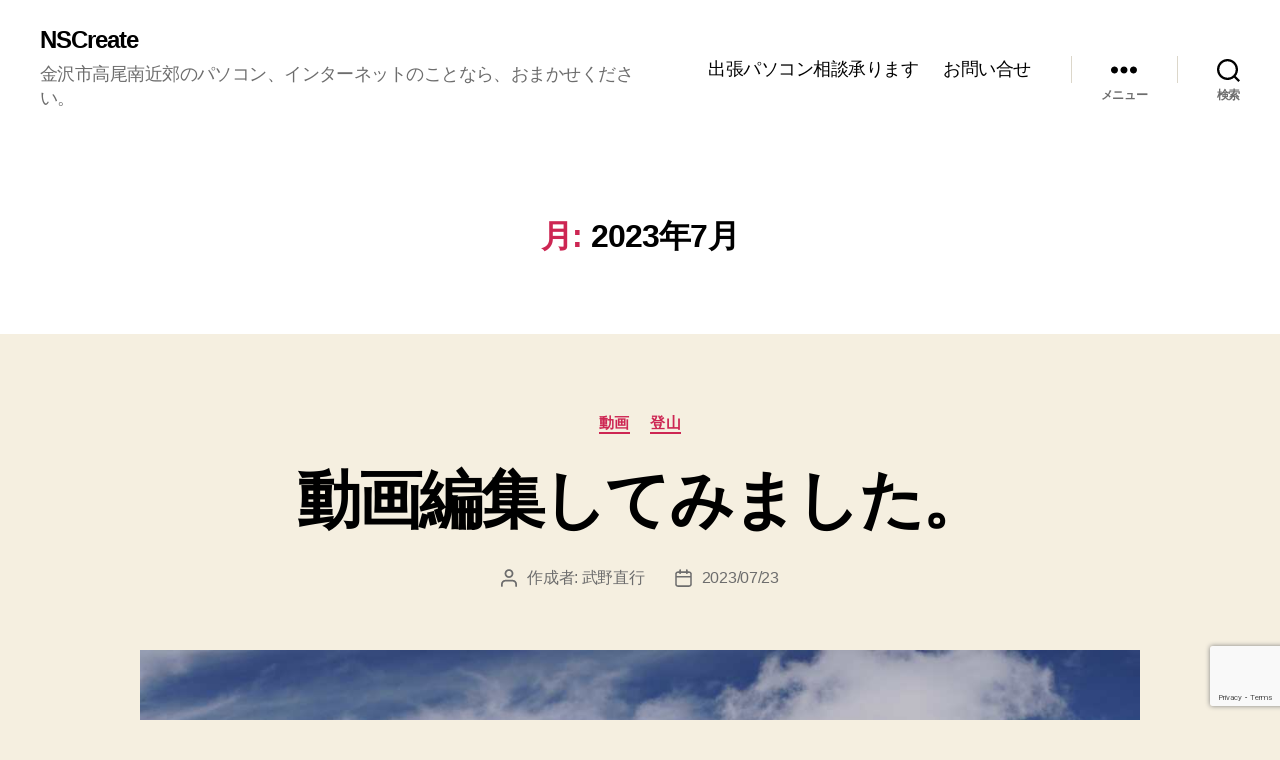

--- FILE ---
content_type: text/html; charset=utf-8
request_url: https://www.google.com/recaptcha/api2/anchor?ar=1&k=6LdtxeMaAAAAAGFPQX5M5rgSYaQZOQ_mi80RZGxP&co=aHR0cHM6Ly9uc2NyZWF0ZS5uZXQ6NDQz&hl=en&v=PoyoqOPhxBO7pBk68S4YbpHZ&size=invisible&anchor-ms=20000&execute-ms=30000&cb=o6u8tm8epjft
body_size: 48586
content:
<!DOCTYPE HTML><html dir="ltr" lang="en"><head><meta http-equiv="Content-Type" content="text/html; charset=UTF-8">
<meta http-equiv="X-UA-Compatible" content="IE=edge">
<title>reCAPTCHA</title>
<style type="text/css">
/* cyrillic-ext */
@font-face {
  font-family: 'Roboto';
  font-style: normal;
  font-weight: 400;
  font-stretch: 100%;
  src: url(//fonts.gstatic.com/s/roboto/v48/KFO7CnqEu92Fr1ME7kSn66aGLdTylUAMa3GUBHMdazTgWw.woff2) format('woff2');
  unicode-range: U+0460-052F, U+1C80-1C8A, U+20B4, U+2DE0-2DFF, U+A640-A69F, U+FE2E-FE2F;
}
/* cyrillic */
@font-face {
  font-family: 'Roboto';
  font-style: normal;
  font-weight: 400;
  font-stretch: 100%;
  src: url(//fonts.gstatic.com/s/roboto/v48/KFO7CnqEu92Fr1ME7kSn66aGLdTylUAMa3iUBHMdazTgWw.woff2) format('woff2');
  unicode-range: U+0301, U+0400-045F, U+0490-0491, U+04B0-04B1, U+2116;
}
/* greek-ext */
@font-face {
  font-family: 'Roboto';
  font-style: normal;
  font-weight: 400;
  font-stretch: 100%;
  src: url(//fonts.gstatic.com/s/roboto/v48/KFO7CnqEu92Fr1ME7kSn66aGLdTylUAMa3CUBHMdazTgWw.woff2) format('woff2');
  unicode-range: U+1F00-1FFF;
}
/* greek */
@font-face {
  font-family: 'Roboto';
  font-style: normal;
  font-weight: 400;
  font-stretch: 100%;
  src: url(//fonts.gstatic.com/s/roboto/v48/KFO7CnqEu92Fr1ME7kSn66aGLdTylUAMa3-UBHMdazTgWw.woff2) format('woff2');
  unicode-range: U+0370-0377, U+037A-037F, U+0384-038A, U+038C, U+038E-03A1, U+03A3-03FF;
}
/* math */
@font-face {
  font-family: 'Roboto';
  font-style: normal;
  font-weight: 400;
  font-stretch: 100%;
  src: url(//fonts.gstatic.com/s/roboto/v48/KFO7CnqEu92Fr1ME7kSn66aGLdTylUAMawCUBHMdazTgWw.woff2) format('woff2');
  unicode-range: U+0302-0303, U+0305, U+0307-0308, U+0310, U+0312, U+0315, U+031A, U+0326-0327, U+032C, U+032F-0330, U+0332-0333, U+0338, U+033A, U+0346, U+034D, U+0391-03A1, U+03A3-03A9, U+03B1-03C9, U+03D1, U+03D5-03D6, U+03F0-03F1, U+03F4-03F5, U+2016-2017, U+2034-2038, U+203C, U+2040, U+2043, U+2047, U+2050, U+2057, U+205F, U+2070-2071, U+2074-208E, U+2090-209C, U+20D0-20DC, U+20E1, U+20E5-20EF, U+2100-2112, U+2114-2115, U+2117-2121, U+2123-214F, U+2190, U+2192, U+2194-21AE, U+21B0-21E5, U+21F1-21F2, U+21F4-2211, U+2213-2214, U+2216-22FF, U+2308-230B, U+2310, U+2319, U+231C-2321, U+2336-237A, U+237C, U+2395, U+239B-23B7, U+23D0, U+23DC-23E1, U+2474-2475, U+25AF, U+25B3, U+25B7, U+25BD, U+25C1, U+25CA, U+25CC, U+25FB, U+266D-266F, U+27C0-27FF, U+2900-2AFF, U+2B0E-2B11, U+2B30-2B4C, U+2BFE, U+3030, U+FF5B, U+FF5D, U+1D400-1D7FF, U+1EE00-1EEFF;
}
/* symbols */
@font-face {
  font-family: 'Roboto';
  font-style: normal;
  font-weight: 400;
  font-stretch: 100%;
  src: url(//fonts.gstatic.com/s/roboto/v48/KFO7CnqEu92Fr1ME7kSn66aGLdTylUAMaxKUBHMdazTgWw.woff2) format('woff2');
  unicode-range: U+0001-000C, U+000E-001F, U+007F-009F, U+20DD-20E0, U+20E2-20E4, U+2150-218F, U+2190, U+2192, U+2194-2199, U+21AF, U+21E6-21F0, U+21F3, U+2218-2219, U+2299, U+22C4-22C6, U+2300-243F, U+2440-244A, U+2460-24FF, U+25A0-27BF, U+2800-28FF, U+2921-2922, U+2981, U+29BF, U+29EB, U+2B00-2BFF, U+4DC0-4DFF, U+FFF9-FFFB, U+10140-1018E, U+10190-1019C, U+101A0, U+101D0-101FD, U+102E0-102FB, U+10E60-10E7E, U+1D2C0-1D2D3, U+1D2E0-1D37F, U+1F000-1F0FF, U+1F100-1F1AD, U+1F1E6-1F1FF, U+1F30D-1F30F, U+1F315, U+1F31C, U+1F31E, U+1F320-1F32C, U+1F336, U+1F378, U+1F37D, U+1F382, U+1F393-1F39F, U+1F3A7-1F3A8, U+1F3AC-1F3AF, U+1F3C2, U+1F3C4-1F3C6, U+1F3CA-1F3CE, U+1F3D4-1F3E0, U+1F3ED, U+1F3F1-1F3F3, U+1F3F5-1F3F7, U+1F408, U+1F415, U+1F41F, U+1F426, U+1F43F, U+1F441-1F442, U+1F444, U+1F446-1F449, U+1F44C-1F44E, U+1F453, U+1F46A, U+1F47D, U+1F4A3, U+1F4B0, U+1F4B3, U+1F4B9, U+1F4BB, U+1F4BF, U+1F4C8-1F4CB, U+1F4D6, U+1F4DA, U+1F4DF, U+1F4E3-1F4E6, U+1F4EA-1F4ED, U+1F4F7, U+1F4F9-1F4FB, U+1F4FD-1F4FE, U+1F503, U+1F507-1F50B, U+1F50D, U+1F512-1F513, U+1F53E-1F54A, U+1F54F-1F5FA, U+1F610, U+1F650-1F67F, U+1F687, U+1F68D, U+1F691, U+1F694, U+1F698, U+1F6AD, U+1F6B2, U+1F6B9-1F6BA, U+1F6BC, U+1F6C6-1F6CF, U+1F6D3-1F6D7, U+1F6E0-1F6EA, U+1F6F0-1F6F3, U+1F6F7-1F6FC, U+1F700-1F7FF, U+1F800-1F80B, U+1F810-1F847, U+1F850-1F859, U+1F860-1F887, U+1F890-1F8AD, U+1F8B0-1F8BB, U+1F8C0-1F8C1, U+1F900-1F90B, U+1F93B, U+1F946, U+1F984, U+1F996, U+1F9E9, U+1FA00-1FA6F, U+1FA70-1FA7C, U+1FA80-1FA89, U+1FA8F-1FAC6, U+1FACE-1FADC, U+1FADF-1FAE9, U+1FAF0-1FAF8, U+1FB00-1FBFF;
}
/* vietnamese */
@font-face {
  font-family: 'Roboto';
  font-style: normal;
  font-weight: 400;
  font-stretch: 100%;
  src: url(//fonts.gstatic.com/s/roboto/v48/KFO7CnqEu92Fr1ME7kSn66aGLdTylUAMa3OUBHMdazTgWw.woff2) format('woff2');
  unicode-range: U+0102-0103, U+0110-0111, U+0128-0129, U+0168-0169, U+01A0-01A1, U+01AF-01B0, U+0300-0301, U+0303-0304, U+0308-0309, U+0323, U+0329, U+1EA0-1EF9, U+20AB;
}
/* latin-ext */
@font-face {
  font-family: 'Roboto';
  font-style: normal;
  font-weight: 400;
  font-stretch: 100%;
  src: url(//fonts.gstatic.com/s/roboto/v48/KFO7CnqEu92Fr1ME7kSn66aGLdTylUAMa3KUBHMdazTgWw.woff2) format('woff2');
  unicode-range: U+0100-02BA, U+02BD-02C5, U+02C7-02CC, U+02CE-02D7, U+02DD-02FF, U+0304, U+0308, U+0329, U+1D00-1DBF, U+1E00-1E9F, U+1EF2-1EFF, U+2020, U+20A0-20AB, U+20AD-20C0, U+2113, U+2C60-2C7F, U+A720-A7FF;
}
/* latin */
@font-face {
  font-family: 'Roboto';
  font-style: normal;
  font-weight: 400;
  font-stretch: 100%;
  src: url(//fonts.gstatic.com/s/roboto/v48/KFO7CnqEu92Fr1ME7kSn66aGLdTylUAMa3yUBHMdazQ.woff2) format('woff2');
  unicode-range: U+0000-00FF, U+0131, U+0152-0153, U+02BB-02BC, U+02C6, U+02DA, U+02DC, U+0304, U+0308, U+0329, U+2000-206F, U+20AC, U+2122, U+2191, U+2193, U+2212, U+2215, U+FEFF, U+FFFD;
}
/* cyrillic-ext */
@font-face {
  font-family: 'Roboto';
  font-style: normal;
  font-weight: 500;
  font-stretch: 100%;
  src: url(//fonts.gstatic.com/s/roboto/v48/KFO7CnqEu92Fr1ME7kSn66aGLdTylUAMa3GUBHMdazTgWw.woff2) format('woff2');
  unicode-range: U+0460-052F, U+1C80-1C8A, U+20B4, U+2DE0-2DFF, U+A640-A69F, U+FE2E-FE2F;
}
/* cyrillic */
@font-face {
  font-family: 'Roboto';
  font-style: normal;
  font-weight: 500;
  font-stretch: 100%;
  src: url(//fonts.gstatic.com/s/roboto/v48/KFO7CnqEu92Fr1ME7kSn66aGLdTylUAMa3iUBHMdazTgWw.woff2) format('woff2');
  unicode-range: U+0301, U+0400-045F, U+0490-0491, U+04B0-04B1, U+2116;
}
/* greek-ext */
@font-face {
  font-family: 'Roboto';
  font-style: normal;
  font-weight: 500;
  font-stretch: 100%;
  src: url(//fonts.gstatic.com/s/roboto/v48/KFO7CnqEu92Fr1ME7kSn66aGLdTylUAMa3CUBHMdazTgWw.woff2) format('woff2');
  unicode-range: U+1F00-1FFF;
}
/* greek */
@font-face {
  font-family: 'Roboto';
  font-style: normal;
  font-weight: 500;
  font-stretch: 100%;
  src: url(//fonts.gstatic.com/s/roboto/v48/KFO7CnqEu92Fr1ME7kSn66aGLdTylUAMa3-UBHMdazTgWw.woff2) format('woff2');
  unicode-range: U+0370-0377, U+037A-037F, U+0384-038A, U+038C, U+038E-03A1, U+03A3-03FF;
}
/* math */
@font-face {
  font-family: 'Roboto';
  font-style: normal;
  font-weight: 500;
  font-stretch: 100%;
  src: url(//fonts.gstatic.com/s/roboto/v48/KFO7CnqEu92Fr1ME7kSn66aGLdTylUAMawCUBHMdazTgWw.woff2) format('woff2');
  unicode-range: U+0302-0303, U+0305, U+0307-0308, U+0310, U+0312, U+0315, U+031A, U+0326-0327, U+032C, U+032F-0330, U+0332-0333, U+0338, U+033A, U+0346, U+034D, U+0391-03A1, U+03A3-03A9, U+03B1-03C9, U+03D1, U+03D5-03D6, U+03F0-03F1, U+03F4-03F5, U+2016-2017, U+2034-2038, U+203C, U+2040, U+2043, U+2047, U+2050, U+2057, U+205F, U+2070-2071, U+2074-208E, U+2090-209C, U+20D0-20DC, U+20E1, U+20E5-20EF, U+2100-2112, U+2114-2115, U+2117-2121, U+2123-214F, U+2190, U+2192, U+2194-21AE, U+21B0-21E5, U+21F1-21F2, U+21F4-2211, U+2213-2214, U+2216-22FF, U+2308-230B, U+2310, U+2319, U+231C-2321, U+2336-237A, U+237C, U+2395, U+239B-23B7, U+23D0, U+23DC-23E1, U+2474-2475, U+25AF, U+25B3, U+25B7, U+25BD, U+25C1, U+25CA, U+25CC, U+25FB, U+266D-266F, U+27C0-27FF, U+2900-2AFF, U+2B0E-2B11, U+2B30-2B4C, U+2BFE, U+3030, U+FF5B, U+FF5D, U+1D400-1D7FF, U+1EE00-1EEFF;
}
/* symbols */
@font-face {
  font-family: 'Roboto';
  font-style: normal;
  font-weight: 500;
  font-stretch: 100%;
  src: url(//fonts.gstatic.com/s/roboto/v48/KFO7CnqEu92Fr1ME7kSn66aGLdTylUAMaxKUBHMdazTgWw.woff2) format('woff2');
  unicode-range: U+0001-000C, U+000E-001F, U+007F-009F, U+20DD-20E0, U+20E2-20E4, U+2150-218F, U+2190, U+2192, U+2194-2199, U+21AF, U+21E6-21F0, U+21F3, U+2218-2219, U+2299, U+22C4-22C6, U+2300-243F, U+2440-244A, U+2460-24FF, U+25A0-27BF, U+2800-28FF, U+2921-2922, U+2981, U+29BF, U+29EB, U+2B00-2BFF, U+4DC0-4DFF, U+FFF9-FFFB, U+10140-1018E, U+10190-1019C, U+101A0, U+101D0-101FD, U+102E0-102FB, U+10E60-10E7E, U+1D2C0-1D2D3, U+1D2E0-1D37F, U+1F000-1F0FF, U+1F100-1F1AD, U+1F1E6-1F1FF, U+1F30D-1F30F, U+1F315, U+1F31C, U+1F31E, U+1F320-1F32C, U+1F336, U+1F378, U+1F37D, U+1F382, U+1F393-1F39F, U+1F3A7-1F3A8, U+1F3AC-1F3AF, U+1F3C2, U+1F3C4-1F3C6, U+1F3CA-1F3CE, U+1F3D4-1F3E0, U+1F3ED, U+1F3F1-1F3F3, U+1F3F5-1F3F7, U+1F408, U+1F415, U+1F41F, U+1F426, U+1F43F, U+1F441-1F442, U+1F444, U+1F446-1F449, U+1F44C-1F44E, U+1F453, U+1F46A, U+1F47D, U+1F4A3, U+1F4B0, U+1F4B3, U+1F4B9, U+1F4BB, U+1F4BF, U+1F4C8-1F4CB, U+1F4D6, U+1F4DA, U+1F4DF, U+1F4E3-1F4E6, U+1F4EA-1F4ED, U+1F4F7, U+1F4F9-1F4FB, U+1F4FD-1F4FE, U+1F503, U+1F507-1F50B, U+1F50D, U+1F512-1F513, U+1F53E-1F54A, U+1F54F-1F5FA, U+1F610, U+1F650-1F67F, U+1F687, U+1F68D, U+1F691, U+1F694, U+1F698, U+1F6AD, U+1F6B2, U+1F6B9-1F6BA, U+1F6BC, U+1F6C6-1F6CF, U+1F6D3-1F6D7, U+1F6E0-1F6EA, U+1F6F0-1F6F3, U+1F6F7-1F6FC, U+1F700-1F7FF, U+1F800-1F80B, U+1F810-1F847, U+1F850-1F859, U+1F860-1F887, U+1F890-1F8AD, U+1F8B0-1F8BB, U+1F8C0-1F8C1, U+1F900-1F90B, U+1F93B, U+1F946, U+1F984, U+1F996, U+1F9E9, U+1FA00-1FA6F, U+1FA70-1FA7C, U+1FA80-1FA89, U+1FA8F-1FAC6, U+1FACE-1FADC, U+1FADF-1FAE9, U+1FAF0-1FAF8, U+1FB00-1FBFF;
}
/* vietnamese */
@font-face {
  font-family: 'Roboto';
  font-style: normal;
  font-weight: 500;
  font-stretch: 100%;
  src: url(//fonts.gstatic.com/s/roboto/v48/KFO7CnqEu92Fr1ME7kSn66aGLdTylUAMa3OUBHMdazTgWw.woff2) format('woff2');
  unicode-range: U+0102-0103, U+0110-0111, U+0128-0129, U+0168-0169, U+01A0-01A1, U+01AF-01B0, U+0300-0301, U+0303-0304, U+0308-0309, U+0323, U+0329, U+1EA0-1EF9, U+20AB;
}
/* latin-ext */
@font-face {
  font-family: 'Roboto';
  font-style: normal;
  font-weight: 500;
  font-stretch: 100%;
  src: url(//fonts.gstatic.com/s/roboto/v48/KFO7CnqEu92Fr1ME7kSn66aGLdTylUAMa3KUBHMdazTgWw.woff2) format('woff2');
  unicode-range: U+0100-02BA, U+02BD-02C5, U+02C7-02CC, U+02CE-02D7, U+02DD-02FF, U+0304, U+0308, U+0329, U+1D00-1DBF, U+1E00-1E9F, U+1EF2-1EFF, U+2020, U+20A0-20AB, U+20AD-20C0, U+2113, U+2C60-2C7F, U+A720-A7FF;
}
/* latin */
@font-face {
  font-family: 'Roboto';
  font-style: normal;
  font-weight: 500;
  font-stretch: 100%;
  src: url(//fonts.gstatic.com/s/roboto/v48/KFO7CnqEu92Fr1ME7kSn66aGLdTylUAMa3yUBHMdazQ.woff2) format('woff2');
  unicode-range: U+0000-00FF, U+0131, U+0152-0153, U+02BB-02BC, U+02C6, U+02DA, U+02DC, U+0304, U+0308, U+0329, U+2000-206F, U+20AC, U+2122, U+2191, U+2193, U+2212, U+2215, U+FEFF, U+FFFD;
}
/* cyrillic-ext */
@font-face {
  font-family: 'Roboto';
  font-style: normal;
  font-weight: 900;
  font-stretch: 100%;
  src: url(//fonts.gstatic.com/s/roboto/v48/KFO7CnqEu92Fr1ME7kSn66aGLdTylUAMa3GUBHMdazTgWw.woff2) format('woff2');
  unicode-range: U+0460-052F, U+1C80-1C8A, U+20B4, U+2DE0-2DFF, U+A640-A69F, U+FE2E-FE2F;
}
/* cyrillic */
@font-face {
  font-family: 'Roboto';
  font-style: normal;
  font-weight: 900;
  font-stretch: 100%;
  src: url(//fonts.gstatic.com/s/roboto/v48/KFO7CnqEu92Fr1ME7kSn66aGLdTylUAMa3iUBHMdazTgWw.woff2) format('woff2');
  unicode-range: U+0301, U+0400-045F, U+0490-0491, U+04B0-04B1, U+2116;
}
/* greek-ext */
@font-face {
  font-family: 'Roboto';
  font-style: normal;
  font-weight: 900;
  font-stretch: 100%;
  src: url(//fonts.gstatic.com/s/roboto/v48/KFO7CnqEu92Fr1ME7kSn66aGLdTylUAMa3CUBHMdazTgWw.woff2) format('woff2');
  unicode-range: U+1F00-1FFF;
}
/* greek */
@font-face {
  font-family: 'Roboto';
  font-style: normal;
  font-weight: 900;
  font-stretch: 100%;
  src: url(//fonts.gstatic.com/s/roboto/v48/KFO7CnqEu92Fr1ME7kSn66aGLdTylUAMa3-UBHMdazTgWw.woff2) format('woff2');
  unicode-range: U+0370-0377, U+037A-037F, U+0384-038A, U+038C, U+038E-03A1, U+03A3-03FF;
}
/* math */
@font-face {
  font-family: 'Roboto';
  font-style: normal;
  font-weight: 900;
  font-stretch: 100%;
  src: url(//fonts.gstatic.com/s/roboto/v48/KFO7CnqEu92Fr1ME7kSn66aGLdTylUAMawCUBHMdazTgWw.woff2) format('woff2');
  unicode-range: U+0302-0303, U+0305, U+0307-0308, U+0310, U+0312, U+0315, U+031A, U+0326-0327, U+032C, U+032F-0330, U+0332-0333, U+0338, U+033A, U+0346, U+034D, U+0391-03A1, U+03A3-03A9, U+03B1-03C9, U+03D1, U+03D5-03D6, U+03F0-03F1, U+03F4-03F5, U+2016-2017, U+2034-2038, U+203C, U+2040, U+2043, U+2047, U+2050, U+2057, U+205F, U+2070-2071, U+2074-208E, U+2090-209C, U+20D0-20DC, U+20E1, U+20E5-20EF, U+2100-2112, U+2114-2115, U+2117-2121, U+2123-214F, U+2190, U+2192, U+2194-21AE, U+21B0-21E5, U+21F1-21F2, U+21F4-2211, U+2213-2214, U+2216-22FF, U+2308-230B, U+2310, U+2319, U+231C-2321, U+2336-237A, U+237C, U+2395, U+239B-23B7, U+23D0, U+23DC-23E1, U+2474-2475, U+25AF, U+25B3, U+25B7, U+25BD, U+25C1, U+25CA, U+25CC, U+25FB, U+266D-266F, U+27C0-27FF, U+2900-2AFF, U+2B0E-2B11, U+2B30-2B4C, U+2BFE, U+3030, U+FF5B, U+FF5D, U+1D400-1D7FF, U+1EE00-1EEFF;
}
/* symbols */
@font-face {
  font-family: 'Roboto';
  font-style: normal;
  font-weight: 900;
  font-stretch: 100%;
  src: url(//fonts.gstatic.com/s/roboto/v48/KFO7CnqEu92Fr1ME7kSn66aGLdTylUAMaxKUBHMdazTgWw.woff2) format('woff2');
  unicode-range: U+0001-000C, U+000E-001F, U+007F-009F, U+20DD-20E0, U+20E2-20E4, U+2150-218F, U+2190, U+2192, U+2194-2199, U+21AF, U+21E6-21F0, U+21F3, U+2218-2219, U+2299, U+22C4-22C6, U+2300-243F, U+2440-244A, U+2460-24FF, U+25A0-27BF, U+2800-28FF, U+2921-2922, U+2981, U+29BF, U+29EB, U+2B00-2BFF, U+4DC0-4DFF, U+FFF9-FFFB, U+10140-1018E, U+10190-1019C, U+101A0, U+101D0-101FD, U+102E0-102FB, U+10E60-10E7E, U+1D2C0-1D2D3, U+1D2E0-1D37F, U+1F000-1F0FF, U+1F100-1F1AD, U+1F1E6-1F1FF, U+1F30D-1F30F, U+1F315, U+1F31C, U+1F31E, U+1F320-1F32C, U+1F336, U+1F378, U+1F37D, U+1F382, U+1F393-1F39F, U+1F3A7-1F3A8, U+1F3AC-1F3AF, U+1F3C2, U+1F3C4-1F3C6, U+1F3CA-1F3CE, U+1F3D4-1F3E0, U+1F3ED, U+1F3F1-1F3F3, U+1F3F5-1F3F7, U+1F408, U+1F415, U+1F41F, U+1F426, U+1F43F, U+1F441-1F442, U+1F444, U+1F446-1F449, U+1F44C-1F44E, U+1F453, U+1F46A, U+1F47D, U+1F4A3, U+1F4B0, U+1F4B3, U+1F4B9, U+1F4BB, U+1F4BF, U+1F4C8-1F4CB, U+1F4D6, U+1F4DA, U+1F4DF, U+1F4E3-1F4E6, U+1F4EA-1F4ED, U+1F4F7, U+1F4F9-1F4FB, U+1F4FD-1F4FE, U+1F503, U+1F507-1F50B, U+1F50D, U+1F512-1F513, U+1F53E-1F54A, U+1F54F-1F5FA, U+1F610, U+1F650-1F67F, U+1F687, U+1F68D, U+1F691, U+1F694, U+1F698, U+1F6AD, U+1F6B2, U+1F6B9-1F6BA, U+1F6BC, U+1F6C6-1F6CF, U+1F6D3-1F6D7, U+1F6E0-1F6EA, U+1F6F0-1F6F3, U+1F6F7-1F6FC, U+1F700-1F7FF, U+1F800-1F80B, U+1F810-1F847, U+1F850-1F859, U+1F860-1F887, U+1F890-1F8AD, U+1F8B0-1F8BB, U+1F8C0-1F8C1, U+1F900-1F90B, U+1F93B, U+1F946, U+1F984, U+1F996, U+1F9E9, U+1FA00-1FA6F, U+1FA70-1FA7C, U+1FA80-1FA89, U+1FA8F-1FAC6, U+1FACE-1FADC, U+1FADF-1FAE9, U+1FAF0-1FAF8, U+1FB00-1FBFF;
}
/* vietnamese */
@font-face {
  font-family: 'Roboto';
  font-style: normal;
  font-weight: 900;
  font-stretch: 100%;
  src: url(//fonts.gstatic.com/s/roboto/v48/KFO7CnqEu92Fr1ME7kSn66aGLdTylUAMa3OUBHMdazTgWw.woff2) format('woff2');
  unicode-range: U+0102-0103, U+0110-0111, U+0128-0129, U+0168-0169, U+01A0-01A1, U+01AF-01B0, U+0300-0301, U+0303-0304, U+0308-0309, U+0323, U+0329, U+1EA0-1EF9, U+20AB;
}
/* latin-ext */
@font-face {
  font-family: 'Roboto';
  font-style: normal;
  font-weight: 900;
  font-stretch: 100%;
  src: url(//fonts.gstatic.com/s/roboto/v48/KFO7CnqEu92Fr1ME7kSn66aGLdTylUAMa3KUBHMdazTgWw.woff2) format('woff2');
  unicode-range: U+0100-02BA, U+02BD-02C5, U+02C7-02CC, U+02CE-02D7, U+02DD-02FF, U+0304, U+0308, U+0329, U+1D00-1DBF, U+1E00-1E9F, U+1EF2-1EFF, U+2020, U+20A0-20AB, U+20AD-20C0, U+2113, U+2C60-2C7F, U+A720-A7FF;
}
/* latin */
@font-face {
  font-family: 'Roboto';
  font-style: normal;
  font-weight: 900;
  font-stretch: 100%;
  src: url(//fonts.gstatic.com/s/roboto/v48/KFO7CnqEu92Fr1ME7kSn66aGLdTylUAMa3yUBHMdazQ.woff2) format('woff2');
  unicode-range: U+0000-00FF, U+0131, U+0152-0153, U+02BB-02BC, U+02C6, U+02DA, U+02DC, U+0304, U+0308, U+0329, U+2000-206F, U+20AC, U+2122, U+2191, U+2193, U+2212, U+2215, U+FEFF, U+FFFD;
}

</style>
<link rel="stylesheet" type="text/css" href="https://www.gstatic.com/recaptcha/releases/PoyoqOPhxBO7pBk68S4YbpHZ/styles__ltr.css">
<script nonce="_AIn6-S5DhMfOq77qDQdeA" type="text/javascript">window['__recaptcha_api'] = 'https://www.google.com/recaptcha/api2/';</script>
<script type="text/javascript" src="https://www.gstatic.com/recaptcha/releases/PoyoqOPhxBO7pBk68S4YbpHZ/recaptcha__en.js" nonce="_AIn6-S5DhMfOq77qDQdeA">
      
    </script></head>
<body><div id="rc-anchor-alert" class="rc-anchor-alert"></div>
<input type="hidden" id="recaptcha-token" value="[base64]">
<script type="text/javascript" nonce="_AIn6-S5DhMfOq77qDQdeA">
      recaptcha.anchor.Main.init("[\x22ainput\x22,[\x22bgdata\x22,\x22\x22,\[base64]/[base64]/UltIKytdPWE6KGE8MjA0OD9SW0grK109YT4+NnwxOTI6KChhJjY0NTEyKT09NTUyOTYmJnErMTxoLmxlbmd0aCYmKGguY2hhckNvZGVBdChxKzEpJjY0NTEyKT09NTYzMjA/[base64]/MjU1OlI/[base64]/[base64]/[base64]/[base64]/[base64]/[base64]/[base64]/[base64]/[base64]/[base64]\x22,\[base64]\\u003d\\u003d\x22,\x22IU3ChMKSOhJCLAPCpWLDkMKTw6zCvMOow5jCs8OwZMKWwqvDphTDuR7Dm2I7woDDscKtZsK7EcKeEHkdwrM7woA6eBrDkgl4w43CsDfCl3x2wobDjTjDnUZUw57DsmUOw7grw67DrCPCmCQ/w5bCmHpjNmBtcWPDiCErJ8O0TFXCmsOKW8OcwqV+DcK9wofCnsOAw6TCpT/CnngbLCIaJ2c/w6jDhgFbWDPCq2hUwojCksOiw6ZJKcO/[base64]/DmSLDkkvCisOcwr9KEg7CqmM6wqZaw79Ew5tcJMOfDx1aw5jCuMKQw63CkSLCkgjCtl3ClW7CgxphV8OxKUdCH8KSwr7DgRcrw7PCqjbDkcKXJsKGBUXDmcKWw7LCpyvDhiI+w5zCpDkRQ0Z3wr9YGMOJBsK3w47Cpn7CjU7Cn8KNWMKCPxpedSYWw6/[base64]/w6YawqZ4wr9aewLDoMKUBDcoOSHCqMKXKsOcwrDDgMOqWsKmw4IXKMK+wqw3wpfCscK4Zllfwq0mw49mwrEpw4/DpsKQasK4wpByXDTCpGM2w44LfSEEwq0jw5vDkMO5wrbDrMKkw7wHwqJNDFHDmMKmwpfDuGnCmsOjYsKow5/ChcKndcKHCsOkWADDocK/eHTDh8KhGcOxdmvCosOqd8OMw5tvQcKNw7XCqW17wro6fjshwo7DsG3DmMO9wq3DiMKDKx9/w7XDlsObwpnCn3vCpCF4wp9tRcOafMOMwofCrsK+wqTChmfCkMO+f8K1N8KWwq7DpnVaYXd1RcKGS8KGHcKhwqrCksONw4Exw7Bww6PCnCMfwpvCslXDlXXCplDCpmovw63DnsKCB8KgwplhWgk7wpXCrMOqM13CpURVwoMlw7lhPMK/QFIga8KeKm/DgAplwr40wrfDuMO5f8KxJsO0woBdw6vCoMKzW8K2XMKUTcK5Okg0woLCr8KPERvCsWTDmMKZV3gTaDo/KR/CjMOAAsObw5dpEMKnw459M2LCsgDCh27Cj3bCtsK1eT/Dh8OpIMKpw6Aib8KACiPCncKiDQticsKzPQNAw69EdMK2RSXDrMOkwqTCoBVBScKRQEoEwqNMwrXChcOuPMKQaMKEw41ywqrDosKjw77DtWUTKsONwqcAwqzDsnc3w6vDrRDCjMKYwo5nwpnDsDLDsQZ/[base64]/[base64]/CnS4KYFwDDCrDjG/ChhzCsMOVYEZpwrZUwpFFw7/[base64]/KsOjwqzClE97wp56PcOQBsK4w4d1wotKWsObf8K/XMO9I8OZwr4RI3fChWbDisOjwrrDgMOBPsKFw7vDpMOQw5xTNcKqJMOvw4YIwoFcw4Jwwql4wqDDjMO5w7PDgm1Ea8KJI8KZw6dEwqTCtsKew7k/[base64]/DtkMDEkjCinPDisKewp/CssKmw6MVTcOvWMOkw6/[base64]/wpjDqMOZworDtUNswqFQwrZgZEgxw7pHwqQ8worDkDspw5fCu8Oiw7FedMOQccOtwqo6wr7CiE3Ct8O4wqHDvMO8woVWacKgw4paUMOVwqvDmsKTw4BDc8OjwohxwrjDqTbChsKDwpZjMMKKWEBEwrfCjsOxAsKUbWczIcKyw5pubMKmR8KIw6lUDDIOQcO5N8K/[base64]/DuMOOasOTAsKCw71Kw5zCkT8OWMKPw7I7wqxAwqNBw5R+w44xwoTCvsKgXV3CkHFmZnjCl3/CmEEWWxtZwpRpwrTDusOiwp4UU8KKDkFYLsOoSsOtUsKgwqA/[base64]/CmW7DjcOPw7Iiwqw0AxPDjjTCtcK9w4AWw6HCs8KLworCoMKcJiY6wqXDoAdyJHPCscK7AMOLJ8OrwpcMRMO+CsKswrkGGXp8AitIwobDsFHCpmUOI8ODc0nDpcK0JlLCiMKZK8OIw6MjB2fCpklyMhrCnmtMwqlcwp/DrUYuw5deCsKVVxQcH8OSw5Ytwp1XSD9rGcK1w7M6SMO3XsKue8OQTDLCoMOtw4NRw57Ds8KOw4PDh8OdEyDDv8OzCsKkKMKDHHzDnQDCqMOjw5vDrMOQw4Rsw7/DvcOdw6DCt8K/UmJKMsKLwoYOw6nCmmF2WiPDrEEjUMOjwoLDmMKEw4o7eMKQJcO6SMKnw7rCvChdLMO6w6XDslnDgcOvQz8iwo3DsAkiDcOoIWXCqcKuwpgjwpBxwrPDvjN1w6jDscORw7LDknhMwqLCk8OGDm0fwo/DocKZDcOGwoJ4bEgnw580wrbDpHUYwo/CvS1afD/[base64]/[base64]/OnTDmA3Cj8KGV8K1MsOGR8Kowr4+w7fDvnZ+w6QZb8O0w4DDpsOLdxQlw7PChcOlLsKPfVg/wqBvd8ObwrZ9A8KLEMKawqE3w4rCunFbCcK3P8OgGh/DisOOccKMw6bCiiRIKX1qOV0OLlwtw6jDswlndsOlw6DDucOqwpTDgMO4a8K7woHDhcK8wprDl1Fmb8OZNB3DrcO+wosIwrnDscOEBsKqXwHDpRHCkEdtw4PCrcOAw44UAzI/NMOPa3fCs8ORw7vDs3JaUcOwYhrDuGJDw6PCusKaSh3DpHYBw4zCjzbCnSpKA3bCiBVwCg8VEMK7w5LDgXPDv8OJXmgkwodjwr7CtWpdLcKpEF/DsScdwrTDrUsKacOww7PCpwdcdj/ClcKdTTcWIQDCsH5Ywopzw5wSXgtbw7wFAsOHb8KLfTAQJApXw5DDmsKJUHTDhAkcRwbCiFVHS8KOJcKYw75qcHxOw6sCw43CrWbCsMKfwoQkdkHDrMKoU1bCrT8mw7xUDGNgECt3wpbDqcOjw5/Cv8KSw5rDqVrCp11MA8Kkwpx3bsKgMUHDoVNwwoLCrsKewqLDncKKw5TDqzbCiS/DmMOfwoUFwonCtMOYA2xpVMKgw4PCly/DnxXDiQfCqcOmYiF6Oh4bGRYZw6U1w4IIwoLCicKVw5Raw7LDjB/Ck0fDn2s9GcKUTxUVWMOVFMKowozDosOFbWJ0w4LDisK/wrluw6/[base64]/Dq8KEw7XCk2LCscOrNcOuNMOoYgrChMKdcMO2En9Xwotiw4PDhU/DscO7w7IKwp5YWW9aw4/Dv8Kyw4/DgcO3wpXDssKgwrEwwopjZsK+UcOLw7fCtMKqw7XDksKvwpovw7DDnwdMZSsNbcOuw6UVw4bCsVTDnjfDpMKYwrLDlRPDoMOtwq1Xw6LDvHLDsDEzw59TOMKLYcKbWG/Dj8O9wqFWPcOWYRs9McOGwqpRwojCjFLDksK/w6pgIQsAw5Q5TjESw6xKWcONIWjDmMKbZ3PDgcKHFcKsDTrCug/DtcOaw7bClsKMBiB2w4ZQwpVuOgFcP8KeH8KKwrLDhcO1M2nDocO7wrIDwpoww6dBw5nCmcKCZcKHw4jDpGPDp0vCkcKqA8KKLDMbw4LDksKTwqfCox1Gw53ChsKwwrcuL8OrRsOXecOzDBZuEMKYw57Cj20yPMO4XXI4dH/CkGTDn8O3DlNDw4LDuWZUw6Z9InLDlX9awrHDrV3Cug0ROUZQw63CkXlWeMKswrIEwpzDjTMlw4DDmFNec8KQRMK/HcKtDMOZVGjDlAN5wo/ChzTDigRRZcKswog6w5bDs8KMfMOKFiHDk8Oqd8KjDMKkwqDCsMKNCTF8N8OVw4vCoEbCuVcgwrM3QsOswo3ChsOuTBIhdsOVw77Dr3IJVMKkw6vCu3HDqcOnw5JaeXhHwp/DlH/CrcOGwqAnwo7DsMKdwrDDgEp+Z3LCkMK/FcKZw5zCgsKMwrw7wo/CqsOtAnDDj8OwYFrCkcOORHDCsV7Ci8KHIWvClD3CnMOTw5pRP8K0WcKpCcO1Jh7Co8KJUMOKGsK2YsKXwpnClsKBXDcsw4PCs8OdVBXDrMKaRsKUfMKpw6t8wqM4LMK/[base64]/Di8OrfyRKw79HwrUdLsORBMOsesOXw4VHFMKgAkrCkVTDnsKiwrlQU1/Dug/DqsKAP8KaVcO+IMOlw6VfGcO3bDMhWinDqEbDvMKow4FFPVDDrRNvbQRqZRAHZcOBwqTCrsOvYcOYSBs/NFnCrcO2a8O0G8KiwpIvYsOZwqRNGsKQwpoZFSM0KzIqeX1qQMOabk7DtR3DsgMIw60CwobChsKoSxERw7JsXcKdwpzCvcKZw7PDlsO/w7TDosO0AMOAwrw3wp3CoFHDhMKHdMKMXsO6WAPDmEhUw5YcacObwo7DplF/w7sbQMOjEBjDosOjw71DwrXCsn0Fw6TCmmB/w4bDnDcLwpgOw4JuPk/[base64]/Chm7DlBB3HW4YNMOgecKESUjDr8OvPUEVUCPDtHDDl8O/w4ZzwojDicK/[base64]/DjVDDqwRpw4DDhB/CmDjDusO5JMOlasObKktIwoB8wowRwq7DklEcczY5w6tONsK0fT0YwrHDpkUKRGrCkMOuUsKowo4awqrDmsOwS8O3wpPDqsKIb1LDqcKiSMK3w6LDil8RwqBvw5DCs8OvXFdUwrXDoztTw6vDg1bDnmQFDCvCucKmw4bDrC9pw7nChcKnJnoYw5/DhTY6wrnCtX4uw4TCssOSRcKcw7ZMw7N4YcKvYx/[base64]/CkFsCDsKRw63Cj8KZw5YnTCnCrsKrScK8PzfDkW7Dt13CqMKANR/DmAzCjmrDvsOEwqzCu0Y9IF8SUioNW8KTRsK4wofDs1vDmRY7w5rCnDxfGF/CghzDuMOnw7HCgUUefMOqwpUBw59lwo/DoMKCw64tRMOsAA8RwrNbw6rCusKPUjchBiECw4Rew7wGwofCnFvClMKTwo0cG8Kuwo/CmWnCtBLDqMKkcBLDuT1PGj/[base64]/[base64]/CnARtwqHDsifDiClXw7XCnl/[base64]/YCcQPjh1HsKRQl5Rw5jCjRzDu0bCo0zCpMKsw6nDrVp1UT8xwq7Dgk9awphdw68PFMOWRB/Dq8K3csOowpZSQMORw6fDmcKoeHvCtsOcwpsVw57DucO5aCQME8KiwqXDosK+w6UeEwxUHzRuwovCl8KvwqLDnsKkVcOnMMObwpvDgMO9c2pAw61Iw7lgVw9Ww7/ChCPCnxARQcO8w45OAH8CwoPClMKXMFrDsUwqcSJHUsK0ecKPwr/[base64]/DgsKjwqPDl1TDojIUwopKwq3DlwPDjMKhAHEHSwwNw5AKOzJBwrU1PMOJYGdKeyrCgsKTw4LDncKowqlGw7B7w4ZVckPCj1bCncKfSBphw5lKecO3KcKxwrwcM8KAwqg+woxeAUhvw6cBw4BlXcOIdD7CtQnDk352w5jDuMOCwoTCmsK/wpLDiiHCqj/[base64]/wpoueDYHPMKrw5U8SHDCvDXDqzcLwosMAG/[base64]/w7E/wpnDg3/Dg18HwosfT8OJIA1Rw73DjlLCsR1GY0rCtj5Kf8KHHMOYwqDDm2FWwoFURsO5w4rDo8KzVMOsw7jCg8KEw75Fw6IQf8KrwrzDncKdFxtCRcOURsO9F8OswpNNXXd/wpcRw5YtLykCMQrDp0t8FsKzam40bkMmwoxCJMKXw6XCqcOONzkdw5JJeMK8GsOZwpEeZUXCkkkMccKNVhjDmcO3NsOiwqBaCcKqw67CgBonw7IJw55nccKCEwLCmcOiP8KQwrHDv8OswqY+WU3CtX/[base64]/[base64]/DgmVADCpPP8OKw61/HcO5bQMkCH4kc8Kud8OfwpYfw7kFwqxffMOwHMKJO8Owe13CoSFlw5lfw4vCnsK7ZTBLXcKPwqBrK3bDjl7CkiLDuRxgK2rCnHYuWcKWMMKya3nCs8KVwqvChmzDkcOuw7RkTyh/[base64]/Dth0/w4R1AQRiMcKfw4TDhwUwbnzCiUDDo8OcHMOOw5zDpcO9ay4vSidUT0/Dr2jCslXDtSofw5VBw7VPwqlRfhopG8KUfh5jw4dDCibCt8KCI1PCgcOCYMKObMO/wrLCt8Kvw4s/wpdwwrI1c8K2csKgwr7DscObwqEiO8KIw5p1wpbCi8OFBMOuwqBswrUXS3RfCzUWw5zCjsK1T8O4w7kMw7rCn8K2G8ODw5LDjTrCmHXDgBkmw5MVIcOtwo7DosKPw5rDhQ/[base64]/[base64]/LsKxwr/[base64]/dcOCw6jDql3DusKhHMKLwoM+QsKtw4JrwrkPW8OHRsO+V2zDu0rCj3fDjsKlbsOKw7sFXMK+wrFAQsOhMcO2SCTDlcKfHj7CmyfDoMKfQzPCtQ9pwrYMwqnDmcKOESPDlcK6w6lGw7vCt1PDthnCgcKELxxiZcK6YsKVwpzDpcKKfMOcWystICAXw6jCjW/CnMOpwpXDpcOiS8KLDATCszNowr/CncOnwpfDnMKGNx/CsHlmwrrCh8KYw612UTPCtHw1w7Bawr3DrzpHNcOZTDnDrMKUw4JfUgs0ScOLwokHw7PCqcOQwrcVwrTDqwk/w4xULsORd8OSwo1mw4XCgMKyworCgzVJKzHCu3VvasKRw6zDjUR+MsKmB8OvwrrCo1kFLVrDucOgCRXCoD9jDcO8w5HDmcK8c07Dr0HCo8KhEcOdAn/[base64]/[base64]/w7AJaiBSSwnDscO2EcO/aGdMI8Ouw6tRwpvDqy3Dg3kQwpDCpcKMA8OICifDgSFqw7tbwrLDgMK/XUXCoEtEM8OCwqTDtMOdHsOSw4PCqgrDtiwaDMKoNg0uAcK2d8Onw4wdwo9wwpbDmMKGw63CkXkMw4LDmHxwS8OswrxlUMK7O3p3c8O1w5/DjsOyw4zCuWXChsK7wobDpXvDlFDDqjzDvcOvf3jDtT/DjAfDmk08wpFQwq01wrjDki1Ewr3DpGUJwqvDmi/[base64]/DmwvCgVkDw6QOaELCrmlWWsOGwpJ8w4XDn8KMTiADCsOkMcOsw4XDvMKQwpTCnMOcAQjDpsOjfMKOw5LDkBrCncK/ImUJwpkewprCusK5w6UjUMK5U3/[base64]/[base64]/Cn8KOw51WRQ4Iwq7CmgXCojvDjMKIwpIbOsKmLF51wp5WNsKHwpd9F8Ouw4kQwqDDo1bChcOTE8OEdMKSL8KUc8K/[base64]/w5dmJsOkOcOWw4VJHiRrwp3DncOMXW/[base64]/Cq8OfTFDCrFhzRh/[base64]/[base64]/[base64]/UDd/[base64]/w6LDtsOmwrF5KEHDrsK2bsKfOMK9wrVhQzXCs8OyM0PCu8KoWAgFFMKuw6jChBHDjMKWw5TCmz/CliwBw5DCh8KtTMKcw7rDusKgw6/CmWTDjQ0dPMOSD37Cq2HDkHY6CMKDcRQDw7UVEzZRBsOEworCvcKiIcK1w5LDtncawrcHwpTCiQzDqsKewoVvwoLDhBLDiUTCiEZoJMOdIF/Ciy/DkS3CgsOJw6Yyw6rCrsOJNH/DsTpFw6R0VcKGM3HDpC57XmrDisKhWlxGwoRew5pmw60twpBpXMKKEMOFwpkCwoo7AMKCcsOEwr8aw7/DonZYwo5Ww5fDv8Kcw7vCtj9dw4DCgcONJ8KHw4PCjcOZw7MmaHM9HsO/[base64]/DgR/CqW3DqMKENjDDsA/DlStpwpLDlysmwrkXwp/DtVXDvQw4EBLDu3VKwrfCnkbDsMOZc3jCukFuwo1RCW/[base64]/Cq0FnccOfwo4mw5d+GcOAXsKvwrXDocKlfEHCtXnCmW/DvcOnMcKMwrEADAbCsRrCrsO/woDCtcKDw4TCg3XDqsOuw5LDl8ORwobCsMOmA8KnQE8dGhbCh8O6w4PDmTJAQBJ2FMOsPhp/wpvChiPDlsO2w5jDr8O5w5DDizHDrhskw5XCjSjDiX4Fw4TCtcKEZcK1w7fDj8Ksw68jwpF+w7/CtEVkw6t/w5F3UcKJwqDDjcOMCMKsw4HCnSzDosKowoXCtcOsbWzDtMOSw4wJw5Zbw6oWw6sFw6PDhWTDhMOZw6DDvcO+w7DDm8OMwrZhw7jDmzDDpWsWwo/DsCzCrcOTCCNAUwXDlATCp1UcAypbw5rCpMOQw7/DuMK+BsO5LgJww7B/[base64]/Cr8K9wptPwoUwNQwDM8KJw7BZwr5kTHTDlMKHKUcww54+MGXCmsOqw5NNWMKhwr3Di0w9wo9Ow7TCk0HDknh6w47DpRIuOGpEL1RWdcKjwq8GwoIeUcOWw7wuwp1kLBnCusKIw6ZBw4BUMsOpw6XDsCYTwqXDln3Dmz9/IWMdw4wlasKFCMKWw7UCw7soBsKzw5zCqH7CnBHCuMO5woTCl8O2aBjDoxrCrmZYwr0awoJhDxM5wojDmMKaKF1dUMOBw6RfGHwswpp6ExnCi0JLdMOFwo5rwpFEJMKmWMKMUzsdw5PChgpxLhMncsKiw6QlXcK6w7rCnl0Jwo/Ci8O/w5NAw5ZHwrPClcKGwoTCkcOHSFrDusKVw5cewrxcw7dwwq85acKqasOtwpAuw48eM1nCg2DCgsKMSMO5dUsIwqlJRcKCUTLCiTMQGcOkJ8KpTcK2RMOrwpLDjsODwrTChcKCBsKOLsOSw5TDtFwewr7CgD/CrcKyEFLDhl9YBsOuB8KbwoHDuHVRRMO1B8KAw4VuScO/ThEsWH3CqAUIwoDDgsKgw6g9wpccOAQ/BiLCkFXDuMK4wrofVnFtwovDmhbCvhpLNi4rd8KswpVgJUxsXcOQwrTCn8KGRMO7wqJUQxg0C8OiwqMtAsKUw57DtcO/HsOHLyhGwojDhivDgMO/LgzDs8OYWkkfw6DCk1HDnEnDsVMkwodVwqwvw4NDwrzCiirCvAnDjy5Tw5klw6Ytw5/DhMOIwozDmcKvRWTDlcOwQjACw61Swr1AwoxQwrQ6NHBQw4TDjMOPw6XCkMKfwp94c2puwqh/UlTCsMOUwoTCgcKkwrgpw78VC1ZtBA9daxh1woRNwrHCrcKSwpPCrEzCi8Orw6vDtX4+w4g3w6otw5vDqAzCnMKow4rCkMKzwr7CnR1mS8KaTsOGw4dxWMOkwqDDr8OgZcOqYMKFw7nCmEcUwqxUw6/DoMOcG8ONMzrCmsOfwq0Swq7DksO5w7fDglQiwq3DvMOew4QEwpLCuHUwwqx3AcOIwpTDoMKaNxrDhsOvwo04FMOaU8OGwrTDn0HDhSA+wq/[base64]/[base64]/[base64]/w681DsO7bcOVwqXDrAHCk8OUUG/CrsO1w59KwoV/VGF5exLDrE1mwpLCocO3W1MZwojCmjXDoyMXecKqU1kpVDsZa8KtdVQ7FsOwBsOmcGnDq8OCb0LDtsKwwrVTZm7CjMKjwqvDrEDDqX/DmEdRw73CqcKLL8OHB8KPQUbDksO9S8OlwoPCsC3CiTB0wrzCn8K0w6vClnLCgyXCiMOCGcK2LUpaHcOOw5HCm8K8w4oyw6HDscO4JcOMw6xwwqogXRnDhcK1w7I3fC1NwrgBFTLCt33Cv0PCikpcwr40DcK2wr/[base64]/[base64]/DiGTCq8OnZsKmHsOYLiXDuMKFwrdSJErDpXZMw6Fhw6DDn38yw4I4fUtsKW3DljUfXsKJcMOjw7t1UsOAwqXCn8Oewo8uPBfDu8KNw5rDi8K/BMKNLTVKPkUxwqw8w5khw5N9wrfCnC7CosKfw7szwrt0XcO+NA3ClW1Twq/CmcOmwrjCpxXCt1szYcKxe8KiJMOaacKYI1DCgQwgNjQrXm3DkA57wrrCnsOyZsKAw7cLRsO/JsK9BcKWXFBwbypYcw3Dv2VJwpxRw6TChHl8bMKFw7vDkMOjOcKSw7NhC3MJH8KlwrPChwjDpBzCocOERXFuwooTwrBpVsKuVijCksOcw5bCrzbCpWJUw5DClGnDoSTCswRPwrHDkcO1wqkfw6wEZ8KVPn/[base64]/[base64]/Dgldewrptw77DocKWaFXCqxbCmsKnDMKiMcOKw4QmA8KLAsKhaBLDgSlECsOpwpHCiDQJw4vDocKLQMKQU8OGMVpTw79ew4hfw6sHBQMFS07CngzCuMO7AjE1w67Ct8OswrHCmg1cw7g5wpPDpj/DkjxQwqLCosOfVMOKOsKrwoVhCsKywrEqwr3CtcKxdxQAWMO7IMKmw6/DqnM2w5sfwp/CnU3DmHBFUMK3w743wp0OUV/DnMOOSUbDplh+YMKPOG/DvWDCm2jDmE9mYMKMJMKBw63DvsK2w63CvsKoSsKjw4HCkU/[base64]/DhMK4JHnDrsOJNkp3VATDhVTCslFPw4cEccKlXsOBw7vCp8KmKmPDgcOtwpfDrMKtw59Bw59aXcKzwpXCgMOCw5vChVLCn8KoeBkuFC7DvsOzwoV/[base64]/DksONw7LCrsK3XGo2acOXMcOawpMdwq0HeTvDj8OewrkEwr7CiH7DqE3Dq8KOCMKafx4zKsOBwoM/wpDDnC3CkcOJfMOBHT3CkMKnOsKYw68iUBY2EVhOdsOVO1bCscONL8OVw4/DrMO2McOjw6VowqrCocKaw4Fhw4l2DcOtGnFjw4FqH8OawrN7w58XwpzDqcOfwp/DiV7Dh8KkZcODb3FzWhp1W8OPXMK+w4taw43Cv8K5wr7Co8KRw7fCmHBOVxsgARZHYgtow5nCgcKeMsOAVTbCplrDksO/wpPDnALDm8Kfwol0SjnDvQ4rwqF7IMOlwroHw6x+EkLDqsOAMcOwwrtFaDURw7vCt8OIHC3CpcO7w6PCnXvDpcK/JEYXwq5tw4AwbsOuwrx2YmfCryBkw6kLTcObQVTCtmDDtz/CqAVhLMK0a8KVbcKzN8OcRsOcw40GLE1rHDDCtMKtbm/DusODw7vCpT/DnsOvw4tbbDvDgFbCpnlawod1QsKmQ8KqwrFFUVM8dcOPwrpND8Kzdz/DrCfDoTsHDDInOsK7wqFOasKMwr4NwptXw77DrH1dwoNNckPDjMKrUsO8G1DCuzsWHkjDvjDCjsKmdsKKbBolFmzDkcOvw5DDtz3CuWUCwp7CnXvDj8KAw6jDt8OQHcOdw4XDo8KFTwhrYcKww5/Dv3Jyw6zCvn7Do8KgdwDDpUl9SGEwwprChFvClMKgw4DDlGNpwqImw4gowqo8akfDuAnDg8KUw4bDu8KwH8KBTH45VjjDmMK2DBfDuEw8woTCsy9Pw5csAkVHRidwwpHCocKXDyp7wo7DiCUZwo0ZwqbDk8OWczTCjMKAwqfCpTPDm0QFwpTCocKzLMOewp/CucOfwo1awpxudMO0JcOYYMOQwrvCoMOww6bDj2jDuCnDmMO/E8Kyw7jCssOYDMOuwp54WzjCpUjDoUV9w6rCsytAw4nDmsONIsKPYsKWPXrCkUjCt8K+DMO7w5Usw6TCpcKsw5XDozsSR8OpFlTDmSrCglDCnE/DnXEkwrAaGMKzw4rDscKUwr1uSEXCt05GMgXCl8OafsOBXRNKwohXVcK/KMOFw4/CmMKqKh3CkMO8wqzDtSE8wrnCn8OYT8KfdsODQ2PCgMOOMMKALiUrw508wo3CiMODcsOIGMOTwqHCoHjDmV09wqXDmjbDvn5/wqrCv1MGwrxUA1NZw4Bcw4ATABzDk0jCqcO+w7TDoVjDqcKXbsK3XURvEcOWJMOwwr/Dg0TCqcOqJMKQFzTCs8KrwqPDncOqBBfDk8OaZMK9wqVFw6zDmcOmwobCrcOkHDTCpHvDjsKvwrY1wrXCqsKjHCMFSlFLwq7Cm2BrBQvCmGJHwpTCssK+w5Q/[base64]/w6U2wqI/BsKywoxwwovDpXfDoMKFCCjCkCYuQ8OIDSfDhAYYRVsDXcOuwoLCgsOfwoBOaH3DgcKNCSUXw5EGEwfDmnzCgMOJRsK0ecOrZMKew7TCihbDnQrCv8Kow49aw5VmFMOswr7CtC/Djk3DpXvCu0HDlAbCtWjDvj0OclfDrSYuZzZ1MMKiIB/[base64]/Dr8KVE8O1w5IcGcO6w5fCmhRZPEcywq4mVG/Dmls9w5HCv8K4wpRwwofCi8OWwqnCscOBCkzCgXjDhR7Dh8KiwqVzaMKYaMKqwqhlHT/ChXHDliI2wqFQNDnCm8O4w5nDtBBzMCNawrJOwq5iw5hBOjDConvDuFdiwpV6w6B/[base64]/[base64]/TyfCnTfDucOCwrMRwoPCjwXDvXRdw5nDpGvClGrDmsOrcsKzwo7Dunc2OSvDpjkaUsOVRcKXU10lXlfDlkNATEDCt2Qrw6ogw5DCssOORMKpw4LCgsOdwpXCtyJwL8KuXWrCq1wLw77CmMO8UlsBasKtwqM/[base64]/PcO6wq0gcTDClsKmFMOuw7vDucOlw4o1Cwldw7/CuMK5fcOXwq8nSFjDnj7DnsOoTcO9W3gow6TCvMKjw5w+XMO8wqFBNsOtwpdNKMO6wplGTcOCex8awohpw5zCssKdwpvCscKUVMOvwrfCgF15w5vCiDDCm8KNY8K9DcOgwooHKsKDBsKWw5EpS8Okw4TDqMO9Tlchw6tNHMOzwo1Lw7EkwrDDtzTCh3bCu8K/wqbCgsKVwrrDgD7CmMK9w63CrMKtS8O1VzgOHRQ2albDkVIow6XCoCHDuMOIYgkedsKNVjPDux/CnzrDgcOzDcKqaTXDvcK3XhzCjsOrJcOXcGbCp0DDgTvDoA45ecK6wqUkw4vCmcKxw53Dn37Cg3dFCShCMFJ6UMKIHh5dw6rDt8KbUgwaA8OVFSFfw7TDncODwrU3w5HDoWXCqiTCsMKhJ07DkHw2C1dzIm8xw4A6w6/[base64]/[base64]/eXtbcz7CtsOmNhPCgD7DszPDkF7DnGB+dMKRWgIAw7DDvMKvw4hmwrhTHsKjRB/[base64]/FMOLw6wwwo/[base64]/Do2Vpw5wuwp/DhwIHwr/Dq8KvdzPDu8O5AcOcCzdJKgrCnXZBw7jDv8K/TcOxwqfCm8OUJQMEw65cwr0Ye8OKOcKqFREEJsO/W0oow4MrMMOiwobCtXwPEsKkYcOTbMK8w4sCwpoawo/[base64]/Cn1fCn8OZw63DrcOgwpMUGRHDsMKjIHzDkVVOM0ILIMK5GcOJZsKXw4vDsiHDkMO5woDDpFgOSgZYwr7CrMKJc8O9O8Klw6AAw5vChMKbKsOmwrkvw5DDkQwhFj1hw6/CulQnO8Otw7oGw5rCmcKjTx15fcKeByzDv3TDkMOLVcKiFD3DusOawrrClUTCqMOgY0Q9w5tGHjvCsXRCwot+fMODw5VAJsKmVS/[base64]/[base64]/DuMOcMnYFwqIUw6fClCvCrcOZw5dIwrhtP8OtwrXDvMKAw63Cjwotw4HDgMOhF0Q9wqbCsSpwVE41w7bCvklRMk7CkjrCsm7Cn8OuwovDgHPDo1fDksKfYHV7wr3Dt8K7wpjDmMO3JMKAwrZzaDjDnSMWw5/[base64]/[base64]/ClSPChcKDDcOlL8OMUkPDnQ\\u003d\\u003d\x22],null,[\x22conf\x22,null,\x226LdtxeMaAAAAAGFPQX5M5rgSYaQZOQ_mi80RZGxP\x22,0,null,null,null,1,[21,125,63,73,95,87,41,43,42,83,102,105,109,121],[1017145,826],0,null,null,null,null,0,null,0,null,700,1,null,0,\[base64]/76lBhnEnQkZnOKMAhk\\u003d\x22,0,1,null,null,1,null,0,0,null,null,null,0],\x22https://nscreate.net:443\x22,null,[3,1,1],null,null,null,1,3600,[\x22https://www.google.com/intl/en/policies/privacy/\x22,\x22https://www.google.com/intl/en/policies/terms/\x22],\x22txWsXjRAzwUM77dRhtSIzmOAJj0E6PYLOgkVsPVDngw\\u003d\x22,1,0,null,1,1768872355633,0,0,[100,54,21],null,[31,208,243],\x22RC-relyx1j5cooinQ\x22,null,null,null,null,null,\x220dAFcWeA48GK5kH2p-D5RQwX8-GRQKMqfj6bRxM-7X20MGh1Rx6peIx_WznJNseeDlhdPpYyPVXDDrBNiQKnj4da5rSr-dD1VJeQ\x22,1768955155657]");
    </script></body></html>